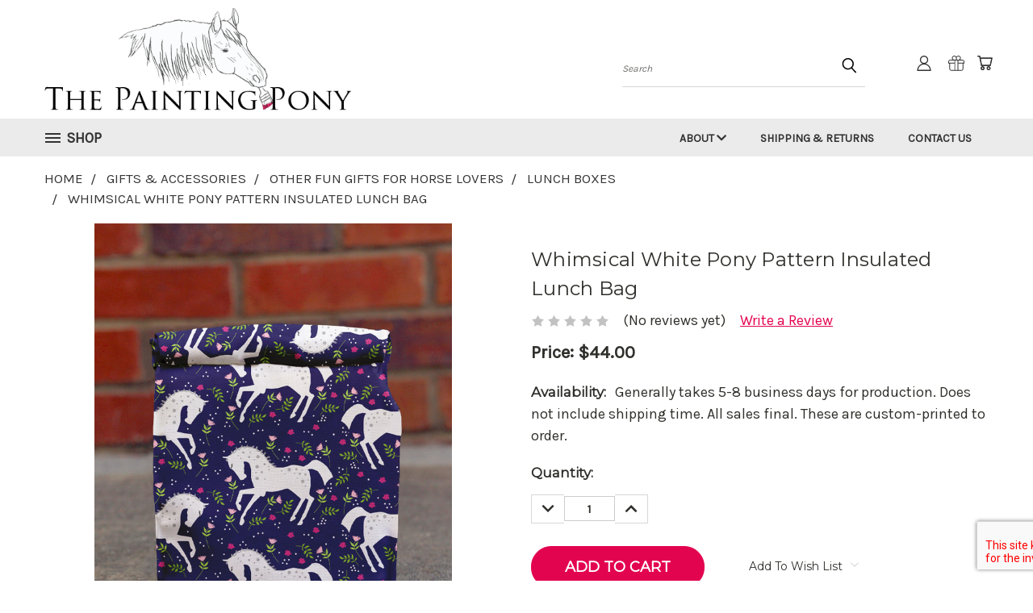

--- FILE ---
content_type: text/html; charset=utf-8
request_url: https://www.google.com/recaptcha/api2/anchor?ar=1&k=6LcjX0sbAAAAACp92-MNpx66FT4pbIWh-FTDmkkz&co=aHR0cHM6Ly90aGVwYWludGluZ3BvbnkuY29tOjQ0Mw..&hl=en&v=N67nZn4AqZkNcbeMu4prBgzg&size=normal&anchor-ms=20000&execute-ms=30000&cb=68idbdr2m1c3
body_size: 50357
content:
<!DOCTYPE HTML><html dir="ltr" lang="en"><head><meta http-equiv="Content-Type" content="text/html; charset=UTF-8">
<meta http-equiv="X-UA-Compatible" content="IE=edge">
<title>reCAPTCHA</title>
<style type="text/css">
/* cyrillic-ext */
@font-face {
  font-family: 'Roboto';
  font-style: normal;
  font-weight: 400;
  font-stretch: 100%;
  src: url(//fonts.gstatic.com/s/roboto/v48/KFO7CnqEu92Fr1ME7kSn66aGLdTylUAMa3GUBHMdazTgWw.woff2) format('woff2');
  unicode-range: U+0460-052F, U+1C80-1C8A, U+20B4, U+2DE0-2DFF, U+A640-A69F, U+FE2E-FE2F;
}
/* cyrillic */
@font-face {
  font-family: 'Roboto';
  font-style: normal;
  font-weight: 400;
  font-stretch: 100%;
  src: url(//fonts.gstatic.com/s/roboto/v48/KFO7CnqEu92Fr1ME7kSn66aGLdTylUAMa3iUBHMdazTgWw.woff2) format('woff2');
  unicode-range: U+0301, U+0400-045F, U+0490-0491, U+04B0-04B1, U+2116;
}
/* greek-ext */
@font-face {
  font-family: 'Roboto';
  font-style: normal;
  font-weight: 400;
  font-stretch: 100%;
  src: url(//fonts.gstatic.com/s/roboto/v48/KFO7CnqEu92Fr1ME7kSn66aGLdTylUAMa3CUBHMdazTgWw.woff2) format('woff2');
  unicode-range: U+1F00-1FFF;
}
/* greek */
@font-face {
  font-family: 'Roboto';
  font-style: normal;
  font-weight: 400;
  font-stretch: 100%;
  src: url(//fonts.gstatic.com/s/roboto/v48/KFO7CnqEu92Fr1ME7kSn66aGLdTylUAMa3-UBHMdazTgWw.woff2) format('woff2');
  unicode-range: U+0370-0377, U+037A-037F, U+0384-038A, U+038C, U+038E-03A1, U+03A3-03FF;
}
/* math */
@font-face {
  font-family: 'Roboto';
  font-style: normal;
  font-weight: 400;
  font-stretch: 100%;
  src: url(//fonts.gstatic.com/s/roboto/v48/KFO7CnqEu92Fr1ME7kSn66aGLdTylUAMawCUBHMdazTgWw.woff2) format('woff2');
  unicode-range: U+0302-0303, U+0305, U+0307-0308, U+0310, U+0312, U+0315, U+031A, U+0326-0327, U+032C, U+032F-0330, U+0332-0333, U+0338, U+033A, U+0346, U+034D, U+0391-03A1, U+03A3-03A9, U+03B1-03C9, U+03D1, U+03D5-03D6, U+03F0-03F1, U+03F4-03F5, U+2016-2017, U+2034-2038, U+203C, U+2040, U+2043, U+2047, U+2050, U+2057, U+205F, U+2070-2071, U+2074-208E, U+2090-209C, U+20D0-20DC, U+20E1, U+20E5-20EF, U+2100-2112, U+2114-2115, U+2117-2121, U+2123-214F, U+2190, U+2192, U+2194-21AE, U+21B0-21E5, U+21F1-21F2, U+21F4-2211, U+2213-2214, U+2216-22FF, U+2308-230B, U+2310, U+2319, U+231C-2321, U+2336-237A, U+237C, U+2395, U+239B-23B7, U+23D0, U+23DC-23E1, U+2474-2475, U+25AF, U+25B3, U+25B7, U+25BD, U+25C1, U+25CA, U+25CC, U+25FB, U+266D-266F, U+27C0-27FF, U+2900-2AFF, U+2B0E-2B11, U+2B30-2B4C, U+2BFE, U+3030, U+FF5B, U+FF5D, U+1D400-1D7FF, U+1EE00-1EEFF;
}
/* symbols */
@font-face {
  font-family: 'Roboto';
  font-style: normal;
  font-weight: 400;
  font-stretch: 100%;
  src: url(//fonts.gstatic.com/s/roboto/v48/KFO7CnqEu92Fr1ME7kSn66aGLdTylUAMaxKUBHMdazTgWw.woff2) format('woff2');
  unicode-range: U+0001-000C, U+000E-001F, U+007F-009F, U+20DD-20E0, U+20E2-20E4, U+2150-218F, U+2190, U+2192, U+2194-2199, U+21AF, U+21E6-21F0, U+21F3, U+2218-2219, U+2299, U+22C4-22C6, U+2300-243F, U+2440-244A, U+2460-24FF, U+25A0-27BF, U+2800-28FF, U+2921-2922, U+2981, U+29BF, U+29EB, U+2B00-2BFF, U+4DC0-4DFF, U+FFF9-FFFB, U+10140-1018E, U+10190-1019C, U+101A0, U+101D0-101FD, U+102E0-102FB, U+10E60-10E7E, U+1D2C0-1D2D3, U+1D2E0-1D37F, U+1F000-1F0FF, U+1F100-1F1AD, U+1F1E6-1F1FF, U+1F30D-1F30F, U+1F315, U+1F31C, U+1F31E, U+1F320-1F32C, U+1F336, U+1F378, U+1F37D, U+1F382, U+1F393-1F39F, U+1F3A7-1F3A8, U+1F3AC-1F3AF, U+1F3C2, U+1F3C4-1F3C6, U+1F3CA-1F3CE, U+1F3D4-1F3E0, U+1F3ED, U+1F3F1-1F3F3, U+1F3F5-1F3F7, U+1F408, U+1F415, U+1F41F, U+1F426, U+1F43F, U+1F441-1F442, U+1F444, U+1F446-1F449, U+1F44C-1F44E, U+1F453, U+1F46A, U+1F47D, U+1F4A3, U+1F4B0, U+1F4B3, U+1F4B9, U+1F4BB, U+1F4BF, U+1F4C8-1F4CB, U+1F4D6, U+1F4DA, U+1F4DF, U+1F4E3-1F4E6, U+1F4EA-1F4ED, U+1F4F7, U+1F4F9-1F4FB, U+1F4FD-1F4FE, U+1F503, U+1F507-1F50B, U+1F50D, U+1F512-1F513, U+1F53E-1F54A, U+1F54F-1F5FA, U+1F610, U+1F650-1F67F, U+1F687, U+1F68D, U+1F691, U+1F694, U+1F698, U+1F6AD, U+1F6B2, U+1F6B9-1F6BA, U+1F6BC, U+1F6C6-1F6CF, U+1F6D3-1F6D7, U+1F6E0-1F6EA, U+1F6F0-1F6F3, U+1F6F7-1F6FC, U+1F700-1F7FF, U+1F800-1F80B, U+1F810-1F847, U+1F850-1F859, U+1F860-1F887, U+1F890-1F8AD, U+1F8B0-1F8BB, U+1F8C0-1F8C1, U+1F900-1F90B, U+1F93B, U+1F946, U+1F984, U+1F996, U+1F9E9, U+1FA00-1FA6F, U+1FA70-1FA7C, U+1FA80-1FA89, U+1FA8F-1FAC6, U+1FACE-1FADC, U+1FADF-1FAE9, U+1FAF0-1FAF8, U+1FB00-1FBFF;
}
/* vietnamese */
@font-face {
  font-family: 'Roboto';
  font-style: normal;
  font-weight: 400;
  font-stretch: 100%;
  src: url(//fonts.gstatic.com/s/roboto/v48/KFO7CnqEu92Fr1ME7kSn66aGLdTylUAMa3OUBHMdazTgWw.woff2) format('woff2');
  unicode-range: U+0102-0103, U+0110-0111, U+0128-0129, U+0168-0169, U+01A0-01A1, U+01AF-01B0, U+0300-0301, U+0303-0304, U+0308-0309, U+0323, U+0329, U+1EA0-1EF9, U+20AB;
}
/* latin-ext */
@font-face {
  font-family: 'Roboto';
  font-style: normal;
  font-weight: 400;
  font-stretch: 100%;
  src: url(//fonts.gstatic.com/s/roboto/v48/KFO7CnqEu92Fr1ME7kSn66aGLdTylUAMa3KUBHMdazTgWw.woff2) format('woff2');
  unicode-range: U+0100-02BA, U+02BD-02C5, U+02C7-02CC, U+02CE-02D7, U+02DD-02FF, U+0304, U+0308, U+0329, U+1D00-1DBF, U+1E00-1E9F, U+1EF2-1EFF, U+2020, U+20A0-20AB, U+20AD-20C0, U+2113, U+2C60-2C7F, U+A720-A7FF;
}
/* latin */
@font-face {
  font-family: 'Roboto';
  font-style: normal;
  font-weight: 400;
  font-stretch: 100%;
  src: url(//fonts.gstatic.com/s/roboto/v48/KFO7CnqEu92Fr1ME7kSn66aGLdTylUAMa3yUBHMdazQ.woff2) format('woff2');
  unicode-range: U+0000-00FF, U+0131, U+0152-0153, U+02BB-02BC, U+02C6, U+02DA, U+02DC, U+0304, U+0308, U+0329, U+2000-206F, U+20AC, U+2122, U+2191, U+2193, U+2212, U+2215, U+FEFF, U+FFFD;
}
/* cyrillic-ext */
@font-face {
  font-family: 'Roboto';
  font-style: normal;
  font-weight: 500;
  font-stretch: 100%;
  src: url(//fonts.gstatic.com/s/roboto/v48/KFO7CnqEu92Fr1ME7kSn66aGLdTylUAMa3GUBHMdazTgWw.woff2) format('woff2');
  unicode-range: U+0460-052F, U+1C80-1C8A, U+20B4, U+2DE0-2DFF, U+A640-A69F, U+FE2E-FE2F;
}
/* cyrillic */
@font-face {
  font-family: 'Roboto';
  font-style: normal;
  font-weight: 500;
  font-stretch: 100%;
  src: url(//fonts.gstatic.com/s/roboto/v48/KFO7CnqEu92Fr1ME7kSn66aGLdTylUAMa3iUBHMdazTgWw.woff2) format('woff2');
  unicode-range: U+0301, U+0400-045F, U+0490-0491, U+04B0-04B1, U+2116;
}
/* greek-ext */
@font-face {
  font-family: 'Roboto';
  font-style: normal;
  font-weight: 500;
  font-stretch: 100%;
  src: url(//fonts.gstatic.com/s/roboto/v48/KFO7CnqEu92Fr1ME7kSn66aGLdTylUAMa3CUBHMdazTgWw.woff2) format('woff2');
  unicode-range: U+1F00-1FFF;
}
/* greek */
@font-face {
  font-family: 'Roboto';
  font-style: normal;
  font-weight: 500;
  font-stretch: 100%;
  src: url(//fonts.gstatic.com/s/roboto/v48/KFO7CnqEu92Fr1ME7kSn66aGLdTylUAMa3-UBHMdazTgWw.woff2) format('woff2');
  unicode-range: U+0370-0377, U+037A-037F, U+0384-038A, U+038C, U+038E-03A1, U+03A3-03FF;
}
/* math */
@font-face {
  font-family: 'Roboto';
  font-style: normal;
  font-weight: 500;
  font-stretch: 100%;
  src: url(//fonts.gstatic.com/s/roboto/v48/KFO7CnqEu92Fr1ME7kSn66aGLdTylUAMawCUBHMdazTgWw.woff2) format('woff2');
  unicode-range: U+0302-0303, U+0305, U+0307-0308, U+0310, U+0312, U+0315, U+031A, U+0326-0327, U+032C, U+032F-0330, U+0332-0333, U+0338, U+033A, U+0346, U+034D, U+0391-03A1, U+03A3-03A9, U+03B1-03C9, U+03D1, U+03D5-03D6, U+03F0-03F1, U+03F4-03F5, U+2016-2017, U+2034-2038, U+203C, U+2040, U+2043, U+2047, U+2050, U+2057, U+205F, U+2070-2071, U+2074-208E, U+2090-209C, U+20D0-20DC, U+20E1, U+20E5-20EF, U+2100-2112, U+2114-2115, U+2117-2121, U+2123-214F, U+2190, U+2192, U+2194-21AE, U+21B0-21E5, U+21F1-21F2, U+21F4-2211, U+2213-2214, U+2216-22FF, U+2308-230B, U+2310, U+2319, U+231C-2321, U+2336-237A, U+237C, U+2395, U+239B-23B7, U+23D0, U+23DC-23E1, U+2474-2475, U+25AF, U+25B3, U+25B7, U+25BD, U+25C1, U+25CA, U+25CC, U+25FB, U+266D-266F, U+27C0-27FF, U+2900-2AFF, U+2B0E-2B11, U+2B30-2B4C, U+2BFE, U+3030, U+FF5B, U+FF5D, U+1D400-1D7FF, U+1EE00-1EEFF;
}
/* symbols */
@font-face {
  font-family: 'Roboto';
  font-style: normal;
  font-weight: 500;
  font-stretch: 100%;
  src: url(//fonts.gstatic.com/s/roboto/v48/KFO7CnqEu92Fr1ME7kSn66aGLdTylUAMaxKUBHMdazTgWw.woff2) format('woff2');
  unicode-range: U+0001-000C, U+000E-001F, U+007F-009F, U+20DD-20E0, U+20E2-20E4, U+2150-218F, U+2190, U+2192, U+2194-2199, U+21AF, U+21E6-21F0, U+21F3, U+2218-2219, U+2299, U+22C4-22C6, U+2300-243F, U+2440-244A, U+2460-24FF, U+25A0-27BF, U+2800-28FF, U+2921-2922, U+2981, U+29BF, U+29EB, U+2B00-2BFF, U+4DC0-4DFF, U+FFF9-FFFB, U+10140-1018E, U+10190-1019C, U+101A0, U+101D0-101FD, U+102E0-102FB, U+10E60-10E7E, U+1D2C0-1D2D3, U+1D2E0-1D37F, U+1F000-1F0FF, U+1F100-1F1AD, U+1F1E6-1F1FF, U+1F30D-1F30F, U+1F315, U+1F31C, U+1F31E, U+1F320-1F32C, U+1F336, U+1F378, U+1F37D, U+1F382, U+1F393-1F39F, U+1F3A7-1F3A8, U+1F3AC-1F3AF, U+1F3C2, U+1F3C4-1F3C6, U+1F3CA-1F3CE, U+1F3D4-1F3E0, U+1F3ED, U+1F3F1-1F3F3, U+1F3F5-1F3F7, U+1F408, U+1F415, U+1F41F, U+1F426, U+1F43F, U+1F441-1F442, U+1F444, U+1F446-1F449, U+1F44C-1F44E, U+1F453, U+1F46A, U+1F47D, U+1F4A3, U+1F4B0, U+1F4B3, U+1F4B9, U+1F4BB, U+1F4BF, U+1F4C8-1F4CB, U+1F4D6, U+1F4DA, U+1F4DF, U+1F4E3-1F4E6, U+1F4EA-1F4ED, U+1F4F7, U+1F4F9-1F4FB, U+1F4FD-1F4FE, U+1F503, U+1F507-1F50B, U+1F50D, U+1F512-1F513, U+1F53E-1F54A, U+1F54F-1F5FA, U+1F610, U+1F650-1F67F, U+1F687, U+1F68D, U+1F691, U+1F694, U+1F698, U+1F6AD, U+1F6B2, U+1F6B9-1F6BA, U+1F6BC, U+1F6C6-1F6CF, U+1F6D3-1F6D7, U+1F6E0-1F6EA, U+1F6F0-1F6F3, U+1F6F7-1F6FC, U+1F700-1F7FF, U+1F800-1F80B, U+1F810-1F847, U+1F850-1F859, U+1F860-1F887, U+1F890-1F8AD, U+1F8B0-1F8BB, U+1F8C0-1F8C1, U+1F900-1F90B, U+1F93B, U+1F946, U+1F984, U+1F996, U+1F9E9, U+1FA00-1FA6F, U+1FA70-1FA7C, U+1FA80-1FA89, U+1FA8F-1FAC6, U+1FACE-1FADC, U+1FADF-1FAE9, U+1FAF0-1FAF8, U+1FB00-1FBFF;
}
/* vietnamese */
@font-face {
  font-family: 'Roboto';
  font-style: normal;
  font-weight: 500;
  font-stretch: 100%;
  src: url(//fonts.gstatic.com/s/roboto/v48/KFO7CnqEu92Fr1ME7kSn66aGLdTylUAMa3OUBHMdazTgWw.woff2) format('woff2');
  unicode-range: U+0102-0103, U+0110-0111, U+0128-0129, U+0168-0169, U+01A0-01A1, U+01AF-01B0, U+0300-0301, U+0303-0304, U+0308-0309, U+0323, U+0329, U+1EA0-1EF9, U+20AB;
}
/* latin-ext */
@font-face {
  font-family: 'Roboto';
  font-style: normal;
  font-weight: 500;
  font-stretch: 100%;
  src: url(//fonts.gstatic.com/s/roboto/v48/KFO7CnqEu92Fr1ME7kSn66aGLdTylUAMa3KUBHMdazTgWw.woff2) format('woff2');
  unicode-range: U+0100-02BA, U+02BD-02C5, U+02C7-02CC, U+02CE-02D7, U+02DD-02FF, U+0304, U+0308, U+0329, U+1D00-1DBF, U+1E00-1E9F, U+1EF2-1EFF, U+2020, U+20A0-20AB, U+20AD-20C0, U+2113, U+2C60-2C7F, U+A720-A7FF;
}
/* latin */
@font-face {
  font-family: 'Roboto';
  font-style: normal;
  font-weight: 500;
  font-stretch: 100%;
  src: url(//fonts.gstatic.com/s/roboto/v48/KFO7CnqEu92Fr1ME7kSn66aGLdTylUAMa3yUBHMdazQ.woff2) format('woff2');
  unicode-range: U+0000-00FF, U+0131, U+0152-0153, U+02BB-02BC, U+02C6, U+02DA, U+02DC, U+0304, U+0308, U+0329, U+2000-206F, U+20AC, U+2122, U+2191, U+2193, U+2212, U+2215, U+FEFF, U+FFFD;
}
/* cyrillic-ext */
@font-face {
  font-family: 'Roboto';
  font-style: normal;
  font-weight: 900;
  font-stretch: 100%;
  src: url(//fonts.gstatic.com/s/roboto/v48/KFO7CnqEu92Fr1ME7kSn66aGLdTylUAMa3GUBHMdazTgWw.woff2) format('woff2');
  unicode-range: U+0460-052F, U+1C80-1C8A, U+20B4, U+2DE0-2DFF, U+A640-A69F, U+FE2E-FE2F;
}
/* cyrillic */
@font-face {
  font-family: 'Roboto';
  font-style: normal;
  font-weight: 900;
  font-stretch: 100%;
  src: url(//fonts.gstatic.com/s/roboto/v48/KFO7CnqEu92Fr1ME7kSn66aGLdTylUAMa3iUBHMdazTgWw.woff2) format('woff2');
  unicode-range: U+0301, U+0400-045F, U+0490-0491, U+04B0-04B1, U+2116;
}
/* greek-ext */
@font-face {
  font-family: 'Roboto';
  font-style: normal;
  font-weight: 900;
  font-stretch: 100%;
  src: url(//fonts.gstatic.com/s/roboto/v48/KFO7CnqEu92Fr1ME7kSn66aGLdTylUAMa3CUBHMdazTgWw.woff2) format('woff2');
  unicode-range: U+1F00-1FFF;
}
/* greek */
@font-face {
  font-family: 'Roboto';
  font-style: normal;
  font-weight: 900;
  font-stretch: 100%;
  src: url(//fonts.gstatic.com/s/roboto/v48/KFO7CnqEu92Fr1ME7kSn66aGLdTylUAMa3-UBHMdazTgWw.woff2) format('woff2');
  unicode-range: U+0370-0377, U+037A-037F, U+0384-038A, U+038C, U+038E-03A1, U+03A3-03FF;
}
/* math */
@font-face {
  font-family: 'Roboto';
  font-style: normal;
  font-weight: 900;
  font-stretch: 100%;
  src: url(//fonts.gstatic.com/s/roboto/v48/KFO7CnqEu92Fr1ME7kSn66aGLdTylUAMawCUBHMdazTgWw.woff2) format('woff2');
  unicode-range: U+0302-0303, U+0305, U+0307-0308, U+0310, U+0312, U+0315, U+031A, U+0326-0327, U+032C, U+032F-0330, U+0332-0333, U+0338, U+033A, U+0346, U+034D, U+0391-03A1, U+03A3-03A9, U+03B1-03C9, U+03D1, U+03D5-03D6, U+03F0-03F1, U+03F4-03F5, U+2016-2017, U+2034-2038, U+203C, U+2040, U+2043, U+2047, U+2050, U+2057, U+205F, U+2070-2071, U+2074-208E, U+2090-209C, U+20D0-20DC, U+20E1, U+20E5-20EF, U+2100-2112, U+2114-2115, U+2117-2121, U+2123-214F, U+2190, U+2192, U+2194-21AE, U+21B0-21E5, U+21F1-21F2, U+21F4-2211, U+2213-2214, U+2216-22FF, U+2308-230B, U+2310, U+2319, U+231C-2321, U+2336-237A, U+237C, U+2395, U+239B-23B7, U+23D0, U+23DC-23E1, U+2474-2475, U+25AF, U+25B3, U+25B7, U+25BD, U+25C1, U+25CA, U+25CC, U+25FB, U+266D-266F, U+27C0-27FF, U+2900-2AFF, U+2B0E-2B11, U+2B30-2B4C, U+2BFE, U+3030, U+FF5B, U+FF5D, U+1D400-1D7FF, U+1EE00-1EEFF;
}
/* symbols */
@font-face {
  font-family: 'Roboto';
  font-style: normal;
  font-weight: 900;
  font-stretch: 100%;
  src: url(//fonts.gstatic.com/s/roboto/v48/KFO7CnqEu92Fr1ME7kSn66aGLdTylUAMaxKUBHMdazTgWw.woff2) format('woff2');
  unicode-range: U+0001-000C, U+000E-001F, U+007F-009F, U+20DD-20E0, U+20E2-20E4, U+2150-218F, U+2190, U+2192, U+2194-2199, U+21AF, U+21E6-21F0, U+21F3, U+2218-2219, U+2299, U+22C4-22C6, U+2300-243F, U+2440-244A, U+2460-24FF, U+25A0-27BF, U+2800-28FF, U+2921-2922, U+2981, U+29BF, U+29EB, U+2B00-2BFF, U+4DC0-4DFF, U+FFF9-FFFB, U+10140-1018E, U+10190-1019C, U+101A0, U+101D0-101FD, U+102E0-102FB, U+10E60-10E7E, U+1D2C0-1D2D3, U+1D2E0-1D37F, U+1F000-1F0FF, U+1F100-1F1AD, U+1F1E6-1F1FF, U+1F30D-1F30F, U+1F315, U+1F31C, U+1F31E, U+1F320-1F32C, U+1F336, U+1F378, U+1F37D, U+1F382, U+1F393-1F39F, U+1F3A7-1F3A8, U+1F3AC-1F3AF, U+1F3C2, U+1F3C4-1F3C6, U+1F3CA-1F3CE, U+1F3D4-1F3E0, U+1F3ED, U+1F3F1-1F3F3, U+1F3F5-1F3F7, U+1F408, U+1F415, U+1F41F, U+1F426, U+1F43F, U+1F441-1F442, U+1F444, U+1F446-1F449, U+1F44C-1F44E, U+1F453, U+1F46A, U+1F47D, U+1F4A3, U+1F4B0, U+1F4B3, U+1F4B9, U+1F4BB, U+1F4BF, U+1F4C8-1F4CB, U+1F4D6, U+1F4DA, U+1F4DF, U+1F4E3-1F4E6, U+1F4EA-1F4ED, U+1F4F7, U+1F4F9-1F4FB, U+1F4FD-1F4FE, U+1F503, U+1F507-1F50B, U+1F50D, U+1F512-1F513, U+1F53E-1F54A, U+1F54F-1F5FA, U+1F610, U+1F650-1F67F, U+1F687, U+1F68D, U+1F691, U+1F694, U+1F698, U+1F6AD, U+1F6B2, U+1F6B9-1F6BA, U+1F6BC, U+1F6C6-1F6CF, U+1F6D3-1F6D7, U+1F6E0-1F6EA, U+1F6F0-1F6F3, U+1F6F7-1F6FC, U+1F700-1F7FF, U+1F800-1F80B, U+1F810-1F847, U+1F850-1F859, U+1F860-1F887, U+1F890-1F8AD, U+1F8B0-1F8BB, U+1F8C0-1F8C1, U+1F900-1F90B, U+1F93B, U+1F946, U+1F984, U+1F996, U+1F9E9, U+1FA00-1FA6F, U+1FA70-1FA7C, U+1FA80-1FA89, U+1FA8F-1FAC6, U+1FACE-1FADC, U+1FADF-1FAE9, U+1FAF0-1FAF8, U+1FB00-1FBFF;
}
/* vietnamese */
@font-face {
  font-family: 'Roboto';
  font-style: normal;
  font-weight: 900;
  font-stretch: 100%;
  src: url(//fonts.gstatic.com/s/roboto/v48/KFO7CnqEu92Fr1ME7kSn66aGLdTylUAMa3OUBHMdazTgWw.woff2) format('woff2');
  unicode-range: U+0102-0103, U+0110-0111, U+0128-0129, U+0168-0169, U+01A0-01A1, U+01AF-01B0, U+0300-0301, U+0303-0304, U+0308-0309, U+0323, U+0329, U+1EA0-1EF9, U+20AB;
}
/* latin-ext */
@font-face {
  font-family: 'Roboto';
  font-style: normal;
  font-weight: 900;
  font-stretch: 100%;
  src: url(//fonts.gstatic.com/s/roboto/v48/KFO7CnqEu92Fr1ME7kSn66aGLdTylUAMa3KUBHMdazTgWw.woff2) format('woff2');
  unicode-range: U+0100-02BA, U+02BD-02C5, U+02C7-02CC, U+02CE-02D7, U+02DD-02FF, U+0304, U+0308, U+0329, U+1D00-1DBF, U+1E00-1E9F, U+1EF2-1EFF, U+2020, U+20A0-20AB, U+20AD-20C0, U+2113, U+2C60-2C7F, U+A720-A7FF;
}
/* latin */
@font-face {
  font-family: 'Roboto';
  font-style: normal;
  font-weight: 900;
  font-stretch: 100%;
  src: url(//fonts.gstatic.com/s/roboto/v48/KFO7CnqEu92Fr1ME7kSn66aGLdTylUAMa3yUBHMdazQ.woff2) format('woff2');
  unicode-range: U+0000-00FF, U+0131, U+0152-0153, U+02BB-02BC, U+02C6, U+02DA, U+02DC, U+0304, U+0308, U+0329, U+2000-206F, U+20AC, U+2122, U+2191, U+2193, U+2212, U+2215, U+FEFF, U+FFFD;
}

</style>
<link rel="stylesheet" type="text/css" href="https://www.gstatic.com/recaptcha/releases/N67nZn4AqZkNcbeMu4prBgzg/styles__ltr.css">
<script nonce="sohTLR5DB_TCbgNfQ6wNyg" type="text/javascript">window['__recaptcha_api'] = 'https://www.google.com/recaptcha/api2/';</script>
<script type="text/javascript" src="https://www.gstatic.com/recaptcha/releases/N67nZn4AqZkNcbeMu4prBgzg/recaptcha__en.js" nonce="sohTLR5DB_TCbgNfQ6wNyg">
      
    </script></head>
<body><div id="rc-anchor-alert" class="rc-anchor-alert"></div>
<input type="hidden" id="recaptcha-token" value="[base64]">
<script type="text/javascript" nonce="sohTLR5DB_TCbgNfQ6wNyg">
      recaptcha.anchor.Main.init("[\x22ainput\x22,[\x22bgdata\x22,\x22\x22,\[base64]/[base64]/[base64]/ZyhXLGgpOnEoW04sMjEsbF0sVywwKSxoKSxmYWxzZSxmYWxzZSl9Y2F0Y2goayl7RygzNTgsVyk/[base64]/[base64]/[base64]/[base64]/[base64]/[base64]/[base64]/bmV3IEJbT10oRFswXSk6dz09Mj9uZXcgQltPXShEWzBdLERbMV0pOnc9PTM/bmV3IEJbT10oRFswXSxEWzFdLERbMl0pOnc9PTQ/[base64]/[base64]/[base64]/[base64]/[base64]\\u003d\x22,\[base64]\x22,\x22YMK1McKHwrfCo8KDOw/CliVew7bDgcKHwqHDuMKcwpctw6EswqTDkMO3w5DDkcKLCMKRXjDDmsKjEcKCaG/[base64]/[base64]/CryTCh8ODw7DCuifDj8KZwqPCoMOROsOXM8OODFHCp2o9c8K2w4bDmMKywpHDocKvw6F9wp5bw4DDhcKGfMKKwp/[base64]/CjcOUYTfCnCIbwrfCnF4LwpJUw6PDmcKAw6IkFcO2wpHDoVzDrm7DpMKcMktyQ8Opw5LDvcKICWVBw5zCk8Kdwpd2L8Oww6LDvUhcw47DiRc6wozDvSo2wrltA8K2wo0ew5llbsOhe2jCnQFdd8KWwoTCkcOAw4nChMO1w6VqZi/CjMOuwp3CgztoasOGw6ZvTcOZw5ZxZMOHw5LDogp8w41KwrDCiS9hS8OWwr3DisOCM8KZwrzDvsK6fsO5wqrChyFoWXEMajjCu8O7w4plLMO0ADINw4fDmV/DkC/DkV4BRMK3w7I5dcKawrcfw5XDtcO9E2rDicKzeWDCk0fCvcOHJcOkw4rCp3QZwpLCscOiw5zChsKbw67Cm0wLLcOIFGBdw4jCmsKSworDj8KVwqHDmMKHwqcdw7JcFMK8w5/[base64]/[base64]/PETDiHB0KGBUYMKHwoF7cAvDmUrDh3tlPV1HUDXDiMO1wpnCnm3Crg0acyZBw7l/[base64]/DhMO/woXCtRTDqzjCisKmwpvCnMO7ccOKwrPCrMO1SlfCnUvDnQfDq8Oawo9kwp/DuRcOw7l5wo94EMKowpPCrCDDmcKFEcKXHAR0KsKBMwXClMOmAxtCDcKnAsKSw6Fkwq3CvTpsOMOZwoEJRAzDhsKaw5nDnsKRwpF4w4PCv0waVMKfw6tCRR7Dj8KCbcKrwrPDnsOySsOxQ8Klwr9EHGQdwofDjCsscsOPwo/CnAEAUMKewrxMwo4oPR47wplJFCI6wq1PwoYRbTBGwrjDmcOYwqI/[base64]/[base64]/DukoqUMKXw5zDocKgw4bCu8KKw4bDr8OldsKbw6/[base64]/YytIdcK7wpzDjgvDnHcWwqlsZ8KBEwBmwo3Dh8O5d1U/EgrDicKYPUDClzDCpMK3dMOHX31kwqJqSMOfwpjCrxk9EcKnYcOyEnDCkcKgwqQswpjCnWDDvMK7w7UfdA0xw7XDhMKMwoZEw5NRGMOZFTtqwqPDisKRIB3DlQLCvER3F8OUw5R0C8O6ZlBcw7/[base64]/CpsOJwpTDjcKdKhjDqyM6esOxERrCmMOhOMOmQXPCicONWsOAHsK4wrrDsyZZw5wswoLDj8OZwotVSBrDnsO9w5hsDBpYw59oV8OEbRfDrcOJQkVHw6HCnlIOFsONZXXDtcO5w47CsS/Cv0zDqsOXw7zCoVYnSMKuODvCnjfDh8K6w4xewo/DisOgwrEXKnnDugw6w6RdJMKmWyppX8K7w7hfS8Ogw6LDjMOGbAPCnsKtw4XDpR7CkMKLworDksKMwqdpwpY4cRtCw4bChFZnVMO6wr7CtcK5d8O3w4/DncKkwo97XVJkTsK2O8KEwqEaJ8OGDcOsCMOxw5TDu13CnyzDhsKSwrTCu8OawqNkZMO5wo/DlUIiKR/Cvgw6w5Acwo0rwqbCjU/CssObw5vDv11Pwr3DvcO2I3zCpMONw5dcwoXCqjFGw55owpcKwqpuw5DDoMOAUMOuw78rwpleOcK2KsOwbQHChVPDq8O2ccKGcMKQwpBJwqxKFMO5wqQKwpVRwo4MDMKEw6jDosO/WmUEw7EPwqnDpcOeIMOew7jCkMKNwpFrwqDDjMKaw5HDr8OvMwsewqxCw7wrLitqw6dsJMKCPMOuwo44wowZwpbCoMKMw7wRDMKZw6LCqcKdHR7DgMKOTihXw4VCLhzCpcOwDsOdwrfDu8K5w4HDqyUpw7XChMKgwq1Jw63CoCPCtsOFwpXChcODwrI/AX/[base64]/ChMK1dMO/PiLDpWp3D3xrwodww7HDl8K7w652VcOMw6lQw5PCgVVMwonDu3fDosOSGV50wodiKWZyw7XCkUvDt8KBAcK7QzZtWMOUwr/Cuy7CkMKBfMKpwrXCvk7DjloiaMKKDmnChcKAwp4Swr3DuWzDiQ5fw7h5aTXDucKTHMOTw7TDhG96Zi88Y8KfecKSAjnCvcOdM8KGw4tdd8Oawpd5SMKkwqwtA2XDjcO2wozCrcOLwr4CVAEOwqXCnkw4eV/[base64]/DuQ7Cp0jCpsK4GmsEw5zDsnRWw6TCg8K/w44JwrJEDsKXw78aEMOAw4oiw7jDsMOqfcKWw7fDvsOJYcKTCMKVdMOkMg7CnivChWZhwqfDpTtyLiLCgcOmB8K1wpZnwps2TcOJwpfDmcK4XwPChzVVw6/[base64]/CoijCsMOQXcO9SsKFw4B7wqDCmyJkSVQgwrpHwqxefWFYewVJw7Y8wrx3w5fDgnAwKUjClMKRw7tZw7wfw4LCsMOtw6DCm8KKFMOaVF5kw7FEwooWw4Qjw78pwoTDszjCkRPCv8Oqw6lBGGl/wqvDvsKubcODdVA7w7UyBhogYcOqTT1AacO6PMOaw6XDt8KVcEnCm8K+XAxdDHNcw7XCjhTDuV7DhXI8cMKycijCiUxJe8K5MMOiW8O3w4fDuMKBNConw53CkcOsw7UaR1V5QmrCgR5GwqPDn8KJbiHCkHthSgzDmQ3CncKhZCI/FXzDt1Nqw4sEwpnCocOQwpbDplnDqMKYAMOKw6nClBwCwoDCqHbCuWg4TXXDrAlqw7MDHsOyw6U1w5pnwq0ow5o6wq5+EcKmw5ELw5TDvSIEHy7CpcKTdsO8BcOjw5YBN8ObZSzCh3FowqjCjBvDm0InwosUw6JPKAMqSSDDjjLCgMO4PsOFGT/DisKHw61PHydww5/[base64]/ClVPDhgvCg8OzwrJUw6NQwpDCnMOaw6HDlXY5w68MJMK/wrrDuMKPwrXCrhQjSMKAW8K1w7kHMADDhcOdwrkpFMOWeMOuNlfDoMKnw6wiPFFJTR3ClSLDusKEIx/Dpnpww4zCrBrDtQrDhcKZF03CokrCtcOYVWkEwqV3woArTsOzTmEMw6/[base64]/CsDnDpykLwpcvLcO6wrTDkMOcw5DCjMOTCyLDkywkw4fDtMOgMMOjw6QTw7XCnG7Dgz7DpmzCjVt2bcOTUFjCmS1hw7bDn38+wqs4w4QrKB/Dn8OyUcKWXcKbTcOqYsKIMcOxXSBKNcKOT8OmeWtLw5DCqi/CkGvCoBDChQrDvV9+w6QMH8OVaF03woPDvwZQFmLCjnEowo/DjC/CkcKGw4rCoVhSw5TCmBgzwqnDv8OowpzDt8KoN2DCgcKQN3gnwpc2w6tpwqTDkV7CnBjDnllgScK/w4orV8KPw6wIbVjDoMOuNwF0CMKMw47DgyHCgnQhKEAow5PCtsOnPMObw6Bnw5BowpQGwqRSNMO/w7/Cq8OoES/DoMOPwqvCmcOBEALCt8KXwo/Dp0vDgEvCp8O4YxZ7G8Kkw7FfwonDtHvDg8KdFcK0CEPDiFLDvMO1JcO4DlpRw5ATbcOQwqEmD8K/[base64]/DqsO7WsKUwqp1w4nCu8KNw6TDsj4/[base64]/DoXnDicKfw4vCmFXDpsKlwq7Cp8KGAsODF19tw7LCg08OW8KmwqrDosKAw4TCosK/V8KHw4LDssKWIcOdwprDl8OlwqPDs3g7L2kNwpjCpCPCqidzwrcVJT5ewqgCTcOGwrMpwpTDqMK3DcKdMGFoa3vCpcO6CF4DCcKxwqoMeMObw5/DulwDX8KcZsOrw4DDnjzDmMOLw4s8JcOJw6jCpDxNwozDq8OYw6IbXAB4SsKDaijCjAl8woYawrPDvXHClF7DkcKYw5RSw6/DsGjDlcKgw5/CnTDDjsKKbcOzw5QEX2/Ds8KWTCN3wqZmw5XChMK5w6/DosOFRcKXwrdkTSfDrsOVUcKAQ8O6bcONwqTChQHDkcKYwrnDvAY5LUEsw5V2ZTHChsKACXxLGnhGw7BCw6/CkcO8NyjCnsOrIWvDpMOFw6jChlrCrsK9U8KFasKFwo1Iw5czw4nDknjCnk/ChcKgw4FJZmJ2O8OawqLDnUfDk8KvBDDDv39sw4LCsMOcwo4dwrjCqsOWwpfDgwjDjy46TlLCuSI5KcKrWsOcw6E4aMKObsOPGUQ5w5HCiMOhbD/[base64]/CtmURTinDp2BQDMOWH8KqZRDCsnnDqSTCimjDoz/Ci8OfFVpSw6vDiMOTB2fCscOWZcKOwphZw6fDhMKSw4nCqMOQw53DoMO5FcK0UXXDr8KCaHgMw7/DkifCi8KAC8K2wrFTwonCqsOQwqUtwqHCjmg2HMOJwo0zA08dWGUUaXs8RsOUw4pVagzDrEDCsylgGWfCg8Omw6xhcVxHwqU8QmRbIRR9w6Ymw5EJwoknwrzCnADDlmHCmg/CjRHDmWBCMhg1eXLCuDdwOsOdwpXCr0zCosK6VsObYMOdw5rDhcKSKsKOw4JYwp3DvQ/CpcOFZhwnVg8ZwqZuBi4Qw5g2wrxpG8KdIsOAwqwhIUzClAnDsXTCkMO+w6J6Ui5DwoPDi8KabsO5IcKcwrDCnMKGaAtWMR/ChnTClMK3R8OKRsKJJE/CsMK5aMKvU8KhI8K1w77CiQfDjUURTsO6wrHCgjXDgw0ww7DDicOJw6zCtMK6Cx7Cu8K3wrpkw77CmMOfw4bDmGTDkcKVwpzDrgHCp8KTw4LDszbDpsK9bDXChMKwwojDplnDgw3DqSQqw7NnMsKUcMOLwovCvR/[base64]/CkcOgLWpsUmzCksKNAMORw5tQEsKmJRDCpcOZAsO/NB7DoA7CrsOxw7/CgGjDlsKWDsOaw5XCiTkwERfDqgxsw5XCr8OaZcO6FsKkFsO0wr3DoWPDkMKDwpzCucOrF1VIw7fCh8O0wofCmjE+ZsOBwrLCjBdaw7vDl8Kuw4jDj8OWwoLDuMOoKcODwpHCrGfDsW/[base64]/[base64]/Dh8K7MsOaUcOgw4TCkV7DgHhqBBXCt8KmEcKCw6rClUjDssOgw4V7w6jCtxDCn0HCp8O6YsOYw4kwacOCw4zDl8O2w7Rew7jDhVjDrCB8Sz8oFnkfa8Omd3/ChgHDq8OAw7vDksOtw6Zzw4vCsQhswo1fwrrDssKvZA1kK8KOYcOSbMKMwrnDscOiw6bClTnDqgd4FsOcA8K2WcKwNcO1w6fDtS0TwrrCr0pkwoMYw4IYw7nDvcKwwr/Dp3/[base64]/CrFvCh8Opw63CqkDDusOBfcKRw4jCmsKyOwxowonCpcOQQkTCn3VIwqbCpBRdwp9QCSzDqEV9w78/[base64]/[base64]/CgEvDpjkVJMORw5ZKwqJjdcKVwoTDlwfDowvDrcKIw43Dl3xTHi4dwo3CtEQpw5TDgifCjGjDiW8rwqMFJsKKw7UJwqZwwqwXJ8Khw4XCusKRw4VBWHPDucOzPA4/[base64]/CmDduCsOPYATDgwQdYMKWw4lqKHhbWcO1w4JhI8KAMMOSHntvAnvCicOATsO6RmjCq8OaPzbCtgzCpS0fw53DgGsjEcO7w4fDgWAFCj9iwqrCsMOoZhpvJMOUCsKzw4vCoG/DuMO2NcOMw7pGw6nCrcKQw43Col/ClnjDscOqw7zCj3DDo2TChMKiw64Uw4ZBw7BHeylzw7zDssKPw5FkwpbDi8ORVMOvwqpcJcO+w5EhBFPCilVHw7FKw7Eiwoo5wpHCvMO8AFnCjyPCvk7CswfDvMOYworDjsO1GcOQd8O2O0lNw6p/woXCpGPDhMOnK8O7w7hbw7vDhx4yHxHDog7Cny1EwpXDhxIaDyvDusKBcB1Kw4NRSsKLG3nCnh12J8Otw7p9w6/CosKyRhHDicKrwrBrJsODSlzDnUYZwrh5w4NRF0UFwqzCmsOTw744DkdfDCPCq8OnLcKTbMORw7JNGz0bwoA5w53Cl0kKw4vDrcKeBMOqEsKUFsKvQHjCsTVrdV7DicKGwpQ3N8OPw67CucK/S3/CuSTDlcOILcKfwpYXwrnCgcOGwo3DsMK7fsO5w4vCmm9dcsOBwp3DjcO8HgzDoUkiQMOdN0w3w5bDosKRAFrDqEV6c8KiwqsrPn1jYg3DpcKDw7JXYsOdM3PCnwvDl8K0wpJowqIvwrbDoXnCr2Rtwr/CqMKVwotMKsKqd8OpWw7CiMKGMnY/[base64]/CsRvDm8OiOMKSwoLDtDrDu2vDgTPDhy49wrQ3FMO5w6PDscO7w4gjw5zDn8OacgBcw5lsbcODRGBHwqsNw4vDgWp1XFXCgzfCp8Kqw4lBZcKvwpc3w70gw43DmsKcJ1BYwrHCh1ERdcKKJsKiN8Orwq3ChUkkQcK2wrnCkMOVElUgw6HDtMOSwoJjbMOOw7/CvzsbZyrDjj7DlMOqwoobw7PDlMKgwonDnCHDskXDpFDDisOewrEVw5d0RsK/w6hdQHgZLcKneWQwFMO1wqdgw4/[base64]/Cj8Kww57DtCjDo8K6wqrCmyBjwqZJwr0Tw75bw4MBMsOwRkPDsmjCq8OOBFnChMOuwqHCjsO5SBdKwrzDsSBgfx/DmVnDq3cPwqdhw5XDpMOwAmpZw4EnPcKRBj/[base64]/DuDDCgWpTXEovw5Bmw57Cl1HCin/DmMOrwoRUwrHCqkUMNCZUwp3CiXwLABJxHyXCvMOqw5INwphhw5gcGMKOPsKnw645wpU7bSTDssOQw5Jtw6fCgDMPw4B+csK4wp3Dm8OUYMOmL2XDicKYw4nDlCp6DTYzwooBNsKYBMK8eQ/Cj8KJw4vDqMO8CsOXCEIqNVdbwpHCmQgyw6HDm33Csl1uwoHCu8KZw5PDuGjDhMKXXxIAN8OxwrvDmU8MwonDgsO2wrXDs8KWJDnCo2ZkF3hKfDrCnW/Ch2/CiUAowpUCwrnDqcOjWWIRw4fDnMOTw5w5Wl/CksKSeMOXYcOdNcK4wpdwKEI8w6NOw4nDihHCocKPKcOWwrvDr8Kswo3DjVNQTVh9w6thIsOXw491JzvDlRPCocK7w7PDnsKRw6HCs8KBN1PDj8K0wpPCuHzCgcKfHlzChsK/w7TCkF/CkEFUwrRAw5HDp8OTUFhIL37ClsODwofCmsKUfcOhUcOnBsKdV8KlFMOreQfCtg13I8KBwp7DgcObwrjCmTovLMKSwoPDisONRlIEwrHDgMKxYX/CvXUfdyzCgxR/Q8OsRhnDlyctVH7Co8KbezLCsGcuwrBzAsO4fMKYwo/[base64]/[base64]/woXDo8O/OVHDncOvDltnw5jClMOGGMKBP1PDrcKUGw/Cr8KZwqRNwpVpwo3Dq8KJUGVVesO6XnnClXRzKcKAEBzCg8KwwrpFaW/DnU7CjmXDuCfCqzdzw7IBw5fDsGLDvCgcSsKBen1+wrjCicOpAH/CmSnCuMONw78DwqMew7cEHzXCmiDDkcK1w6B7w50KWnBiw6REOMOHY8OOfsO1wqIywofDswFhwovDs8OwfkPDqMK4wqc1wrvClMOjVsOoVn/DvSzChwnDoGPCmU7CpWkWwrpXw57DgsOiw6QFwqg6PMOdLDRGwrDCpMOww6fCoz1uwp0vw4rCscK7w4guVQbCqsKDacKDw6x5wrjDlsKsHMOqbFAjw75OEW8nwpnDnRbDmkfClMKjwqxtM1/[base64]/fU0nwpcUw5TCmx/[base64]/[base64]/DjWQywobDrGLCnAlgGzfCnxXDqcOJwoIRw5fDrcK0DcO2WihURsKwwp4UChzDpcKWOMKOwoTCuw5JE8Kcw7Ize8KHw4UEUg8qwrF9w57Cqk9LfsOBw5DDlcOxCsKAw7s9woZHwodUwqZ/DwkbwonCtsOTWy/CpTwAUsOtOMOaHMKDw7otJBzDs8OLw6HClsKCw4LCpHzCkDLDnR3DmGrCoknCl8OZw5bDtHjCmjxPL8K2w7XCjzrCnB/DoEU1w6hEw6TDmMOJw63CqTU8dMORw7HDn8KFRMOwwpzDvsKmw6LCtQdRw6RlwqtJw7lwwqDCqG8zw5l1WwPDgsOiMm7Dt2bDksKIQMOmw5MAw6cAFMOCwrnDtsOzFWDChjEYNAXDqkVFwpACwp3DhSwgXU7CvR0oGcKGTHgzw7F6OAtaw6/DpMKtAldCwqNHwolVw68vOcOtcMOvw5TCmcKfwonCpcO+w6V3wpLCs11jwqfDqTvDp8KpIxnCqHfDssKPDsO/[base64]/DhsObRl/[base64]/DvMOIRAbCiGjDh8KXw68twogsw4U3FE7Dund0w5orahXCkMOQH8O4ekfCtFgeFcO4wr0LTU8CPcOdw6jCvwsXworDjcKkw4/[base64]/[base64]/DunrDuMOQwq/CkiBMXcKWwrfCk3jCq2jCuMOuwoPDhMOYMGx1JVLDi1oNdjxrLsO5wpbCj3ZXS0dlbwPCpMKLQsODOcOYKsKAPMKwwqxcNFbDu8K/[base64]/[base64]/Cr8KOLBvDlsKdwp4VwqPDswkgw75XXnwTSW7CilHCoUYYw68pfsObXhZuw4vDr8OSw4nDjHoHHsORw4AQSkEvw7vCscKWwrjCmcOww6DCi8Kiw4bDhcKFDWVJwqzChmshLBTCvsOBAMO/w6nDocO8w6dAw6fCjcKpwrHCr8KsG3rCrwJdw7bCt1rCgk3CgcOyw5VQbcK0U8KBCHPCmC47w7HDiMO7wrpTw43Dq8K8wqbCqkEwI8OhwqzCtcKJwo49ecOEAGvCmMO4cH/DicKpLMKLWVwjaV8Owo0nRWoHbsKnf8KZw4DCgsKzwoIVf8KdYcKuMw8MCMKIworCql3Ds3jCo3/Cn3VpA8KBecOUw4Vow7c8wq9BYSHChcKKLwrDpcKIX8Kkw41jw41PIMOfw7XCnsOQwrDDlC/[base64]/DslA6w4XCqSPClVrCkcK8woTDlxZ9V8Oaw4xbLBPDk8KxDFkLw6Y4PsOsVhZjVcKkwqNsXcKow4/DhkLCnMK/wp8Aw4IlO8Okw5B/L10iAAdTw6thZlLDgyMgw47DscOUT1g3McKrA8KKSTtrwqnDug8kYEoyOcOaw6rDtD4Sw7FJw6pGR3nDmH7DrsKfMMKtw4fCgMO7wpTChsKYEB7DqcKVQQLDnsO3w7J4w5fCjcK1wqojEcOxwqITwq4Ewq/CjyIBw595HsK1wocUJcOGw77CrsKGw64QwqPDisOrUMKDw4l8w7PCpn0bOcKGw6xywqfDtX3Ct1/[base64]/YBfCqsKew61YbyB5w4VkBsKmw4DCp8OaJmASwodSWsOhw6IuASZwwqVhR0LCscKsaQHChXRubcKNwrzCp8Ozw5/Dv8OPw6N3w5HDvsK2wotuw7DDvsOuwqPCuMOiXVIXwoLCi8OZw63DvyIdGCt1w4vDh8ObR0LDtkfCo8OvZXfDvsO4esKXwo3DgcO9w7nDgsK/wqN1w6AJwol8wp/[base64]/w6jCuzIlwovCmhzCucOJw7Ywwp4Zwq/DkQleG8Klw6rDiEMjD8KecMKvOCPDl8KCUnbCocKdw7Upwq0OMxPCqsKwwq8tY8OjwqBlT8OLVMOgHsODDxFkw781wp5Gw5vDpiHDmUrCpsONwrfCkcK+OMKnw6jCuFPDvcOaXcO/eBAyRTIUZ8K6wqXCvl8iw6/Cn3/CliXCulV/wr/Dp8K/w5NOMSgTw4LCuALCjsKFPx8ow5FXPMKsw70Kw7F3w5DCixLDlkBDwoYYwoNIwpbDmMOmwpTClMKlw6oWJ8OSwrDCmiXDjMO2VljCsC/CnsOLJC3DjsKNZX/[base64]/CicKcw40fcMK9DSdnwqogwrFQJ2PDuQUmw74Bw4Rxw43CqVzCjFF8worDkzkVVW3CjWQTwrLCvEnCuTDCu8KuG245w7fDngbCiDvDicKSw5vCtMKWw4w8wpFzCxzDkj5lwqPDucOwE8KGwofDg8KhwrkDXMO1GsKYw7VCw4kcCEQTaErDoMOkw4nDlT/Co1zDuFTDtGQPZH8/NCTCr8KrNh8+w6zDucK+w6J1PcOiwoR8YBHCiGYEw4bCmMO+w57Do2YPZSHDlHN+wrE8NcOGwrrCnivDl8OywrUGwrkJw65ow5MlwoTDssOkw5nCqsOpBcKbw6Npw6HCqSY4UcOzXsKPw7zCtcO9woTDnsKNfcKXw6jCuhhNwrl6woZrfA/Dn3fDtjszVR0IwoRfHMO1GcO2w7ZULsKDKsKFTiVOw7jCs8OcwoTDiBLDokzDp3x7wrMNwoAXw73CvABew4DCvVU9WsKTwqFpw4jCmMKFw4RqwoopI8KtAHzDhXUKCcK3N3kKwq7CosO/T8O5HV8Hw5p2ZsK2KsK4w6ZJwrrCpsOUdQgDw7UWw7zCpBLCu8OcacOrNWbDr8O3wqJ2w70Aw43Ci2XDpmhRw5o/BiHDjTUoOcOfwrjDlUYCw5vCvMO2bGEUw5LCncO9w4/DusOjXjJ8wpAFwqjChzgzYEvDk1nCmMOrwrDDtjprIsKPJcKUwpzDl3XCtQHCrMKKDgsOw7NaSHXDncOuCcO6w5/DgRHDpMKAw4l/HFN9wp/CsMO0wqRgw7nCoGfCmyLDlVtqwrXCtMK7wozDkcOHwrPCjxYgw5c0TsKSIkDCvxjDhBdZwqoyNkgtCsKpw4hDK30lS07ChhLChMKZGcKdVW7CtzZtw5FEw7HChmxSw5A+dBvCo8K2woprw7fCg8ObZgs/[base64]/DqcKKw6JFd8KqcDPDrV5owoJTwpzDk8ODTsOxwrTCl8Kuwr/CpWkqw4/CksOpJjfDgcOvw558LcKuDTUbf8OIX8Oow5nDrmssGsO+bcO1w6DCrD3ChsKWXsOuOQnDjsKveMOGw6kkWio+QcKbH8O3w4DCoMKwwp1hK8O3f8KawrtSwqTDo8KPB1PDjgwwwoNuDVBqw5vDmAbCicO0exhCw5oHMnTDjsOpw6bCp8Ofwq7ClcKJw7XDvQ48wrLCjn/ClsK1wo0EYxzDn8KAwr/CuMKiwqBjwqjDslYOfGTDijvCnlIGTnvDuTgvwqbCoCokJMO5J15qdsKnwqHDqcODw6HChkZsccO4VsOrJcKBw5F0csKnAcK4w7nDqETCrcOZw5Jow4TCrRU/[base64]/[base64]/DqhLDlVDCvsOFEsKVw6UvVht4wqE+LwE7w7rCm8Kiw5rDoMKgwrzDrMKKwr1zWcO/woHCp8Olw6wzb3PDgV4QMlh/[base64]/Dh8OjwoHCncKcw7pfS8KJwqXDpMOeYiPCqsKNXcOxw6J4wr3CpMKAwoBhLMO9YcKHwrw2wprCicKKRmbDmcKTw7nDoXUuw40xesKuwrcwUSjDs8OLPRtiw6jDhgV7w6/CowvCpBfDjUHCuDdtw7zDvMOZwpTCnMOkwokWWMOWN8Obb8KPNU7Dt8KaIiV9wqnDump+woYsIDshLUISw7fCscOEwqXDn8Ovwo5Rw70/eCU8woJ+KDbDjsKZwo/Ds8KUw7zCrwHDnkYAw6fCkcOoHMOGbQbDokrDq0/CuMKRZAAXUVbCgEDDqMKdwpRtexB3w6HDmCEUaEDCvH/DmlMkVjjCnMK/UMOsUClIwog1BMK3w7oXU3wqT8K3w5TCq8KxFQJWwqDDkMK5OFwpBsOrTMOpYSLDlUsJwp/[base64]/DvFXCm8KTwrnDmcKjw63DpsOMLC1yw6tDFwhudMK6X2LCl8KmcMKmQMOYw6fCslTCmh4iwqYnw6F8wobCrmxZEcOVwrLDvVVaw6deHsKrwrDCu8O/w6lfTsK5IgY0wqXDocKqeMKhd8KPFsKDwp45w47Dt3x2w454U0cow47CqMO/[base64]/DljvCqsOxwq80NlfCiDlDwqlOw60MfMOhasOmwqMLw4NTw61ywqdIWWbDrizDgQ/Dh1pww6nDj8KqZcO2w5/DncOVwpLDqcKSw4bDicKpw7vDicOqOEN1d2VdwqHCihRLesKtI8OmCsK/[base64]/BMO6bcKlw68mbj/DrDPChy3CgcOocxxhVx02w5nDi3tJAcKCwpRawpcVwr/DgUPDscOcJcKKYcKpNsOGwpcFwqUaaUMaa09NwqAMw7Ixw4A+UjPDpMKEVcOtw7tyworCu8K7w4DDsEgVwrvDh8KfA8KwwoPCgcKrDmnCt1LDq8Okwp3Dn8KabcO5NArCkcKhwq3DsgHDhsOxCjbClMOJbgMWwrQww4/[base64]/[base64]/XMK+OMObR8OHYcKqw6vCrxjDqFjChcKTYEXDvHzCu8Kud8KYwqbDj8Kcw4U/w7XDp0ECHHzCnsOAw5rDuRXDt8KqwqkzAcOMKcO3acKow7pnw4PDp3fDkHfCpX/DqRrDhDPDlsO3wqxVw5TClsOMwpxrwo9SwoMTwrIJw57DoMK/Yx/DhBvCtRvCrMOBUMOwRcKWKsOHdsOWHMKfbgZ9YgjCmcKjMsO7wq4PbSEuH8OcwptDJcOyYcOUCcKbworDhMOrwpcpZcOITDrChhTDg2LCoUvCs1BNwq8JGXcdcMKvwqXDsFrCgiIQw6nCoUTDuMO0UMKXwrYpw5/DpsKGw6oYwqXClcKew7Ndw5Y1wrXDl8OBwpzCnj/[base64]/CiU/DtcKGFhrDn8KjBcO4VcO/F0wxw53CnR7DnQ0Sw6fCgsOTwrNqHsKtDD93McKSw5o/wrjCnsOkF8KIfCdewq/DqEbDlVUsCRjDnMOaw49Yw51QwrrCs3nCr8O8esOswqAoGsOSLsKMw5bDlkE9GsOdbWTChjPDpS0aWcOqwqzDlE0vbMOawr8TMcKDXUvCuMKMCsO0E8OeM3vDvcOfFMK/KHk9OzbDvsODfMKewr0pJVBEw7NeYMO2w6nDh8OSFsK6w7VVcVvCsW3CgUQOM8KeBMKOw43DrgbCtcKoHcOfLkHCkcOlW2tFbh/ClA/CmcKzwrbDlwDChElpwokpdBApUXt4SMOswo/DtRHCjx7Dr8OYw6howpNywpMGRcKLN8OIw5NvHmEJSXjDgXkeTcOFwopnwpHCrMOKaMKQwqHDgsO/w5DDj8OxfcOawrJ6FsKawovCmsK/w6PDssOJwqsQMcKsSMKWw5TDgcKZw4t5wr7DnsOoSjUdGlx+w4lsUVItw7I/w5EiR1PCvsOyw7hgwqFvXTLCvsORVSjCpS0dwr7CqsKVcyPDjRQMwqPDlcKqw4XClsKuwqgUwpp9Q1ETC8Onw7DDqDbCuXRScxvDu8OmWMOzwr7ClcKAw47CpMKLw6rCuQgdwq9WGcK7ZMOww4bDgk4lwrpnbsO2NsOiw7/DoMOawqV/I8KKwpMzDMK/Vyt3wpPCnsOnw57CiRUlZwhiXcKIw5/DrjhmwqAAacO3w7h2fMOxwq/[base64]/woPDr3ZSBB4ewojClMOhP8O6w6YJMcOuNV9OZXvCgcO9AS7Ck2RhFsKkwqPChsKEO8KoPMOgNi7DvcOBwrTDuj3DkWplFcK4wqTDq8OhwqRHw50bw6LCgUrDpWxNBcOQwqXDj8KSCD4kdcKWw4xNwrHDpn/Co8KgCmkVw44wwpVIQ8KMYicWbcOKQMOmw5vCtTJtw7d4woTDgHg3wqwmw4XDj8K/[base64]/[base64]/wqIFwprDuMOZwr4yc1bDuMOCwqXDuDMxw4bDrsKWD8KkwojDvh/DnMOAw43CtMKRwq3CkMKCwpfDqwrDmcK1w6Yzfjhlw6XCm8Ogw5DDhgNiOj3DuGdBQcKkf8OPw77DrcKAwrN9wrRKBcO6dC7ClTrCt13ChMKRZsONw7F4bsORQsO9wp3CgMOVGMOGScK5wq/Dvho4F8OrbjLCuGfCrFHDs3kHw40iElLDj8Kiwo/DqMK9PcKHCcKGZsOPRsKBHWN/w6MNRW4Awp/CvMOtNz7DscKOEsOrwpR3wqUHY8O7wo7Cs8K3P8OBOgrDssKRXj9NVRDCqnwpwq4AwqXDpMOBa8OcVsOowrZewoVINA8WQRHDscODw4DCssKaQ0EbGcOUGC49w4Z3L0R/F8O6dMOKIz/CphXCohRLwqPClXrDjSTCk25ow6AOZBU9UsOieMKUaDhVOGF9AsOOwpzDrBjDncOhw5/Dk07CicK1wqoyBV3ClMK5CcKtV2Jqw7FawrPCm8KIwqDCnMKpw7FxdcOIw7FDJsO+IXBORFfCkVDCpCfCtMKqwoTCtsKlwqDDlglQM8KudxnDn8O1wqQzAzXDnlPDsQDDo8KMwoTDtMKsw7NiNlLCgzHCvURCAsK4woLDkSrCoVbCumJlQ8OLwrwqbQgCNcK8wrtWwr/CpcO4w5p3w6fCkiY2w73CvR/Cv8KzwpRbZxDDpwXCgl3Csz/CuMOIwrR7w6XChVomU8KJR13CkyZ/RV/ClgzDu8OzwrvCmcOPwp/CvQrCrV8efcOAworClcOUcsKUw7FOwqLDocK9wotbwpEIw4hwNsOjwpNMbsOFwok9w4ZkS8O5w6BPw6DDtFAbwqnDvsK2N1vCijl8G0fCmMOyTcOsw4LCr8Oow5MMJ1/Du8OTw5nCucKpdcK2CXbCtVVpw6N2woPCs8Kcw5nCn8KEZsOnwr15wpw3wq3Cs8OfZxlKSG5+wrFLwp0Pwo3CmsKaw7XDoSDDu3LDh8OHFEXCu8KNX8KPUcKoQsKkSnXDpsOmwq48wprDg0FuAjnCucK4w78LccKRaUfCr0zDr3Mcwoxmagx+wrRkS8OkR33Dqy/DkMOWw4lvw4Yawr7ChirDhcO1wpY8wq4WwoQQwpcaG3nCr8Kfwph2DcO7Y8K/[base64]/[base64]/[base64]/Ci8KlNXTCosOCFsOZw43Cn8OEw4jDisKbw6/Ci1FEwoAgL8O1w5MawrcnwqfCvAfDhsO/cSHCi8OqdWvCnsOFc2ZmUMOXR8KmwqLCo8Oow4bDvkEWNlfDk8K6w7lCwrfDhwDCm8Ouw67DtcORwrU3wrzDgsK2Ri/DuTBeJhLDqjRAw5J0EGjDkG3CiMKhYyLDmsKHwpUZKH50BcOMMMKIw5PDlMK0wpTCtlMYU0zClcOdBMKPwpV7VHzCgMK4w6/Dhh0tfC7DucKDdsKEwo3CjwVdwrIGwqrDosO3eMOUw6TChnnCsT1cw7vDmiNlwq/Dt8KJwo3Ck8K+TMOxwozCpGnDsGjCgWwnw6bDtlDDrsKSFGc\\u003d\x22],null,[\x22conf\x22,null,\x226LcjX0sbAAAAACp92-MNpx66FT4pbIWh-FTDmkkz\x22,0,null,null,null,1,[21,125,63,73,95,87,41,43,42,83,102,105,109,121],[7059694,922],0,null,null,null,null,0,null,0,null,700,1,null,0,\[base64]/76lBhmnigkZhAoZnOKMAhmv8xEZ\x22,0,0,null,null,1,null,0,0,null,null,null,0],\x22https://thepaintingpony.com:443\x22,null,[1,1,1],null,null,null,0,3600,[\x22https://www.google.com/intl/en/policies/privacy/\x22,\x22https://www.google.com/intl/en/policies/terms/\x22],\x22zz8BTwTV8OID9z9KCQqv4IgGOFsocCIunYLa0DqPgjU\\u003d\x22,0,0,null,1,1769227489129,0,0,[204,160,172],null,[246],\x22RC-TJRh78lIKkAscA\x22,null,null,null,null,null,\x220dAFcWeA4DUgM_6WLHBBfKISGeZYzwPFy_i44GZTYRCzGKldWyxXZK20fTubNIsR-b3Csz4LYh3nd-oo-Jhig2N_6b8qbvfGsV5A\x22,1769310289104]");
    </script></body></html>